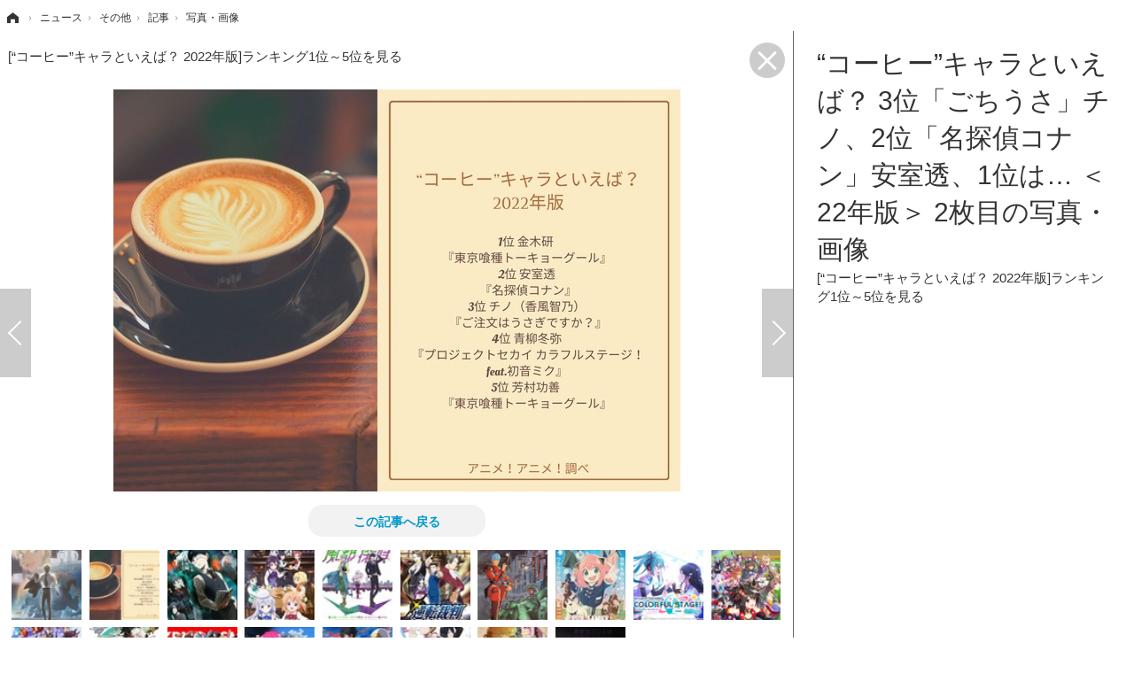

--- FILE ---
content_type: text/html; charset=utf-8
request_url: https://cho-animedia.jp/article/img/2022/10/06/35895/465297.html
body_size: 7640
content:
<!doctype html>
<html lang="ja" prefix="og: http://ogp.me/ns#">
<head>
<meta charset="UTF-8">
<meta name="viewport" content="target-densitydpi=device-dpi, width=1280, maximum-scale=3.0, user-scalable=yes">
<meta property="fb:app_id" content="">
<link rel="stylesheet" href="/base/css/a.css?__=2024122401">
<script type="text/javascript">
(function(w,k,v,k2,v2) {
  w[k]=v; w[k2]=v2;
  var val={}; val[k]=v; val[k2]=v2;
  (w.dataLayer=w.dataLayer||[]).push(val);
})(window, 'tpl_name', 'pages/image', 'tpl_page', 'fullscreen-image');
</script>
<script src="/base/scripts/jquery-2.1.3.min.js"></script>
<script type="text/javascript" async src="/base/scripts/a.min.js?__=2024122401"></script>

<meta name="iid-recommendation" content="no">
<!--[if lt IE 11]>
<link rel="stylesheet" href="/feature/scripts/media_ie8.css">
<![endif]-->        
            <title>“コーヒー”キャラといえば？ 3位「ごちうさ」チノ、2位「名探偵コナン」安室透、1位は… ＜22年版＞ 2枚目の写真・画像 | 超！アニメディア</title>
    <meta name="keywords" content="“コーヒー”キャラといえば？ 3位「ごちうさ」チノ、2位「名探偵コナン」安室透、1位は… ＜22年版＞,画像,写真,ニュース,超！アニメディア">
    <meta name="description" content="アニメ！アニメ！では「“コーヒー”キャラといえば？」と題した読者アンケートを昨年に引き続き実施しました。結果を発表します。  [“コーヒー”キャラといえば？ 2022年版]ランキング1位～5位を見る 2枚目の写真・画像">
    <meta name="thumbnail" content="https://cho-animedia.jp/imgs/ogp_f/465297.jpg">

        
              <meta name="twitter:title" content="“コーヒー”キャラといえば？ 3位「ごちうさ」チノ、2位「名探偵コナン」安室透、1位は… ＜22年版＞ 2枚目の写真・画像 | 超！アニメディア">
      <meta name="twitter:card" content="photo">
      <meta name="twitter:site" content="@cho_animedia">
      <meta name="twitter:url" content="https://cho-animedia.jp/article/img/2022/10/06/35895/465297.html">
      <meta name="twitter:image" content="https://cho-animedia.jp/imgs/p/6dvNFzanzyYTavc0094pDajPfMG2wsPExcbH/465297.jpg">
    
        <meta property="og:title" content="“コーヒー”キャラといえば？ 3位「ごちうさ」チノ、2位「名探偵コナン」安室透、1位は… ＜22年版＞ 2枚目の写真・画像 | 超！アニメディア">
    <meta property="og:description" content="アニメ！アニメ！では「“コーヒー”キャラといえば？」と題した読者アンケートを昨年に引き続き実施しました。結果を発表します。  [“コーヒー”キャラといえば？ 2022年版]ランキング1位～5位を見る 2枚目の写真・画像">

    
    <meta property="og:type" content="article">
  <meta property="og:site_name" content="超！アニメディア">
  <meta property="og:url" content="https://cho-animedia.jp/article/img/2022/10/06/35895/465297.html">
    <meta property="og:image" content="https://cho-animedia.jp/imgs/ogp_f/465297.jpg">

<link rel="apple-touch-icon" sizes="76x76" href="/base/images/touch-icon-76.png">
<link rel="apple-touch-icon" sizes="120x120" href="/base/images/touch-icon-120.png">
<link rel="apple-touch-icon" sizes="152x152" href="/base/images/touch-icon-152.png">
<link rel="apple-touch-icon" sizes="180x180" href="/base/images/touch-icon-180.png">

<meta name='robots' content='max-image-preview:large' /><script async src="https://pagead2.googlesyndication.com/pagead/js/adsbygoogle.js?client=ca-pub-6205980071848979" crossorigin="anonymous"></script>
<script async src="https://securepubads.g.doubleclick.net/tag/js/gpt.js"></script>
<script>
  window.googletag = window.googletag || {cmd: []};
  var adslotHeader, adslotLeft1, adslotLeft2, adslotLeft3, adslotRight1, adslotRight2;
  var cX = cX || {}; cX.callQueue = cX.callQueue || [];
  cX.callQueue.push(['invoke', function() {
    googletag.cmd.push(function() {
      var pr = '0';
      var adsng = '0';
      var category = '1';
      googletag.pubads().setTargeting('pr', pr);
      googletag.pubads().setTargeting('adsng', adsng);
      googletag.pubads().setTargeting('category', category);
      googletag.pubads().setTargeting('CxSegments', cX.getUserSegmentIds({persistedQueryId:'103c35db41bdb997c80835fa7c8343832c9821e5'}));
      googletag.pubads().disableInitialLoad();
      googletag.enableServices();
    });
  }]);
</script>
<script>
  (function(d,s,e,t){e=d.createElement(s);e.type='text/java'+s;e.async='async';
  e.src='http'+('https:'===location.protocol?'s://s':'://')+'cdn.cxense.com/cx.js';
  t=d.getElementsByTagName(s)[0];t.parentNode.insertBefore(e,t);})(document,'script');
</script><meta name="cXenseParse:iid-articleid" content="35895">
<meta name="cXenseParse:iid-article-title" content="“コーヒー”キャラといえば？ 3位「ごちうさ」チノ、2位「名探偵コナン」安室透、1位は… ＜22年版＞">
<meta name="cXenseParse:iid-page-type" content="画像ページ">
<meta name="cXenseParse:iid-page-name" content="fullscreen-image">
<meta name="cXenseParse:iid-category" content="ニュース">
<meta name="cXenseParse:iid-subcategory" content="その他">
<meta name="cXenseParse:iid-hidden-adsense" content="false">
<meta name="cXenseParse:iid-hidden-other-ad" content="false">
<meta name="cXenseParse:iid-article-type" content="通常記事">
<meta name="cXenseParse:iid-provider-name" content="animeanimejp">
<meta name="cXenseParse:author" content="高橋克則">
<meta name="cXenseParse:recs:publishtime" content="2022-10-06T16:06:15+0900">
<meta name="cxenseparse:iid-publish-yyyy" content="2022">
<meta name="cxenseparse:iid-publish-yyyymm" content="202210">
<meta name="cxenseparse:iid-publish-yyyymmdddd" content="20221006">
<script type="text/javascript" src="https://code3.adtlgc.com/js/iid_init.js"></script>

<script>var dataLayer = dataLayer || [];dataLayer.push({'customCategory': 'news','customSubCategory': 'other','customProvider': 'animeanimejp','customAuthorId': '','customAuthorName': '高橋克則','customPrimaryGigaId': '','customPrimaryGigaName': ''});</script>
<link rel="canonical" href="https://cho-animedia.jp/article/2022/10/06/35895.html">
<link rel="alternate" media="only screen and (max-width: 640px)" href="https://cho-animedia.jp/article/img/2022/10/06/35895/465297.html">
<link rel="alternate" type="application/rss+xml" title="RSS" href="https://cho-animedia.jp/rss20/index.rdf">
<link rel="next" href="https://cho-animedia.jp/article/2022/10/06/35895_2.html">

</head>

<body class="thm-page-arti-image thm-tpl-page-fullscreen-image page-cate--news page-cate--news-other page-subcate--other" data-nav="news">
<!-- Google Tag Manager -->
<noscript><iframe src="//www.googletagmanager.com/ns.html?id=GTM-P8V7VLB"
height="0" width="0" style="display:none;visibility:hidden"></iframe></noscript>
<script>(function(w,d,s,l,i){w[l]=w[l]||[];w[l].push({'gtm.start':
new Date().getTime(),event:'gtm.js'});var f=d.getElementsByTagName(s)[0],
j=d.createElement(s),dl=l!='dataLayer'?'&l='+l:'';j.async=true;j.src=
'//www.googletagmanager.com/gtm.js?id='+i+dl;f.parentNode.insertBefore(j,f);
})(window,document,'script','dataLayer','GTM-P8V7VLB');</script>
<!-- End Google Tag Manager -->

<div class="breadcrumb">
    <span id="breadcrumbTop"><a class="link" href="https://cho-animedia.jp/"><span class="item icon icon-bc--home">ホーム</span></a></span>
<i class="separator icon icon-bc--arrow"> › </i>
          <span id="BreadcrumbSecond">
  <a class="link" href="/category/news/">
    <span class="item icon icon-bc--news">ニュース</span>
  </a>
</span>
<i class="separator icon icon-bc--arrow"> › </i>
        <span id="BreadcrumbThird">
  <a class="link" href="/category/news/other/latest/">
    <span class="item icon icon-bc--other">その他</span>
  </a>
</span>
<i class="separator icon icon-bc--arrow"> › </i>
  
  <span id="breadcrumbLast"><a class="link" href="/article/2022/10/06/35895.html"><span class="item icon icon-bc--article">記事</span></a></span>
  <i class="separator icon icon-bc--arrow"> › </i>

  <span class="item">写真・画像</span>
</div>

<header class="thm-header">
  <div class="header-wrapper cf">
<div class="header-logo">
  <a class="link" href="https://cho-animedia.jp/" data-sub-title=""><img class="logo" src="/base/images/header-logo.2024122401.png" alt="超！アニメディア"></a>
</div>
  </div>
<!-- global_nav -->
</header>

<div class="thm-body cf">
  <main class="thm-main">
<header class="image-caption">
    [“コーヒー”キャラといえば？ 2022年版]ランキング1位～5位を見る
  <a class="fullimage-close-icon" href="/article/2022/10/06/35895.html"><span class="fullimage-close-icon"></span></a>
</header><div class="arti-content arti-content--image">
    <div class="figure-area">
                      <figure class="figure" style="display:none;">
                  <a class="link" href="#">
                        
            <img
              data-src="/imgs/p/usvA95G_PvGjGchefBePwQTN9cDBwsPExcbH/465296.jpg"
              alt="『名探偵コナン ゼロの日常』キービジュアル（C）新井隆広 ・青山剛昌／小学館・「名探偵コナン ゼロの日常」製作委員会"
              width="826"
              height="1172">
          </a>
      </figure>
                                    <figure class="figure active" >
                                                                    <a class="link pjax-next" href="/article/img/2022/10/06/35895/465298.html">
                      
            <img
              src="/imgs/p/usvA95G_PvGjGchefBePwQTN9cDBwsPExcbH/465297.jpg"
              alt="[“コーヒー”キャラといえば？ 2022年版]ランキング1位～5位を見る"
              width="826"
              height="585">
          </a>
      </figure>
                      <figure class="figure" style="display:none;">
                  <a class="link" href="#">
                        
            <img
              data-src="/imgs/p/usvA95G_PvGjGchefBePwQTN9cDBwsPExcbH/465298.jpg"
              alt="『東京喰種トーキョーグール』（C）石田スイ／集英社・東京喰種製作委員会"
              width="826"
              height="1171">
          </a>
      </figure>
                      <figure class="figure" style="display:none;">
                  <a class="link" href="#">
                        
            <img
              data-src="/imgs/p/usvA95G_PvGjGchefBePwQTN9cDBwsPExcbH/465299.jpg"
              alt="『ご注文はうさぎですか？ BLOOM』キービジュアル（C）Koi・芳文社／ご注文はBLOOM製作委員会ですか？"
              width="826"
              height="1166">
          </a>
      </figure>
                      <figure class="figure" style="display:none;">
                  <a class="link" href="#">
                        
            <img
              data-src="/imgs/p/usvA95G_PvGjGchefBePwQTN9cDBwsPExcbH/465300.jpg"
              alt="『風都探偵』ポスター（C）2022「風都探偵」製作委員会"
              width="826"
              height="1169">
          </a>
      </figure>
                      <figure class="figure" style="display:none;">
                  <a class="link" href="#">
                        
            <img
              data-src="/imgs/p/usvA95G_PvGjGchefBePwQTN9cDBwsPExcbH/465301.jpg"
              alt="(C) CAPCOM／読売テレビ・A-1 Pictures"
              width="826"
              height="1098">
          </a>
      </figure>
                      <figure class="figure" style="display:none;">
                  <a class="link" href="#">
                        
            <img
              data-src="/imgs/p/usvA95G_PvGjGchefBePwQTN9cDBwsPExcbH/465302.jpg"
              alt="「装甲騎兵ボトムズ」 （C）サンライズ"
              width="826"
              height="1161">
          </a>
      </figure>
                      <figure class="figure" style="display:none;">
                  <a class="link" href="#">
                        
            <img
              data-src="/imgs/p/usvA95G_PvGjGchefBePwQTN9cDBwsPExcbH/465303.jpg"
              alt="『SPY×FAMILY』メインビジュアル（C）遠藤達哉／集英社・ SPY×FAMILY 製作委員会"
              width="826"
              height="1166">
          </a>
      </figure>
                      <figure class="figure" style="display:none;">
                  <a class="link" href="#">
                        
            <img
              data-src="/imgs/p/usvA95G_PvGjGchefBePwQTN9cDBwsPExcbH/465304.png"
              alt="『プロジェクトセカイ カラフルステージ！ feat.初音ミク』（C） SEGA / （C） Craft Egg Inc. Developed by Colorful Palette /（C） Crypton Future Media, INC. www.piapro.netAll rights reserved."
              width="826"
              height="464">
          </a>
      </figure>
                      <figure class="figure" style="display:none;">
                  <a class="link" href="#">
                        
            <img
              data-src="/imgs/p/usvA95G_PvGjGchefBePwQTN9cDBwsPExcbH/465305.png"
              alt="ウマ娘 プリティーダービー（C）Cygames, Inc."
              width="826"
              height="413">
          </a>
      </figure>
                      <figure class="figure" style="display:none;">
                  <a class="link" href="#">
                        
            <img
              data-src="/imgs/p/usvA95G_PvGjGchefBePwQTN9cDBwsPExcbH/465306.png"
              alt="『ウマ娘 プリティーダービー Season2』キービジュアル（C）2021 アニメ「ウマ娘 プリティーダービー Season 2」製作委員会"
              width="826"
              height="1169">
          </a>
      </figure>
                      <figure class="figure" style="display:none;">
                  <a class="link" href="#">
                        
            <img
              data-src="/imgs/p/usvA95G_PvGjGchefBePwQTN9cDBwsPExcbH/465307.jpg"
              alt="「クラシカロイド」（Ｃ）BNP/NHK・NEP"
              width="826"
              height="1172">
          </a>
      </figure>
                      <figure class="figure" style="display:none;">
                  <a class="link" href="#">
                        
            <img
              data-src="/imgs/p/usvA95G_PvGjGchefBePwQTN9cDBwsPExcbH/465308.jpg"
              alt="『ヒプノシスマイク』（C）King Record Co., Ltd. All rights reserved."
              width="826"
              height="494">
          </a>
      </figure>
                      <figure class="figure" style="display:none;">
                  <a class="link" href="#">
                        
            <img
              data-src="/imgs/p/usvA95G_PvGjGchefBePwQTN9cDBwsPExcbH/465309.jpg"
              alt="TVアニメ『斉木楠雄のΨ難』完結編 メインビジュアル(C)麻生周一／集英社・PK学園F"
              width="826"
              height="547">
          </a>
      </figure>
                      <figure class="figure" style="display:none;">
                  <a class="link" href="#">
                        
            <img
              data-src="/imgs/p/usvA95G_PvGjGchefBePwQTN9cDBwsPExcbH/465310.jpg"
              alt="『とある魔術の禁書目録III』キービジュアル（C）2017 鎌池和馬／ＫＡＤＯＫＡＷＡ アスキー・メディアワークス／PROJECT-INDEX III"
              width="826"
              height="1169">
          </a>
      </figure>
                      <figure class="figure" style="display:none;">
                  <a class="link" href="#">
                        
            <img
              data-src="/imgs/p/usvA95G_PvGjGchefBePwQTN9cDBwsPExcbH/465311.jpg"
              alt="『かぐや様は告らせたい-ウルトラロマンティック-』キービジュアル（C）赤坂アカ／集英社・かぐや様は告らせたい製作委員会"
              width="826"
              height="1169">
          </a>
      </figure>
                      <figure class="figure" style="display:none;">
                  <a class="link" href="#">
                        
            <img
              data-src="/imgs/p/usvA95G_PvGjGchefBePwQTN9cDBwsPExcbH/465312.jpg"
              alt="『リコリス・リコイル』キービジュアル第3弾（C）Spider Lily／アニプレックス・ABCアニメーション・BS11"
              width="826"
              height="1101">
          </a>
      </figure>
                      <figure class="figure" style="display:none;">
                  <a class="link" href="#">
                        
            <img
              data-src="/imgs/p/usvA95G_PvGjGchefBePwQTN9cDBwsPExcbH/465313.jpg"
              alt="『やはり俺の青春ラブコメはまちがっている。完』キービジュアル（C）渡 航、小学館／やはりこの製作委員会はまちがっている。完"
              width="826"
              height="1201">
          </a>
      </figure>
      </div>
    <div class="figure-pagination">
    <ul class="paging-list paging-full">
            
                                              <li class="item paging-prev">
        <a class="link icon icon--paging-prev pjax-prev"
           href="/article/img/2022/10/06/35895/465296.html">前の画像</a>
      </li>
                                                    <li class="item paging-next">
        <a class="link icon icon--paging-next pjax-next"
           href="/article/img/2022/10/06/35895/465298.html">次の画像</a>
      </li>
      <li class="item paging-back">
        <a class="link icon icon--paging-back" href="/article/2022/10/06/35895.html">この記事へ戻る
          <span class="count">2/18</span>
        </a>
      </li>
    </ul>
  </div>
      
      
          
                    
  <section id="section-relation-article" class="figure-area main-feature">
    <ul class="image image-full">
            
                          
        
                <li class="item">
          <a href="/article/2026/01/10/56078.html">
            <img src="/imgs/p/JffXfQhZiACHI_W8vJKabszOB8C8wsPExcbH/1103940.jpg" alt="「リラックマ」「すみっコぐらし」が推し活“遠征”にも便利of便利！ トラベル雑貨が新登場 画像">
            <span>「リラックマ」「すみっコぐらし」が推し活“遠征”にも便利of便利！ トラベル雑貨が新登場</span>
          </a>
        </li>
      
                          
        
                <li class="item">
          <a href="/article/2026/01/11/56102.html">
            <img src="/imgs/p/JffXfQhZiACHI_W8vJKabszOB8C8wsPExcbH/1105405.jpg" alt="「鬼滅の刃」炭治郎や義勇、しのぶたちをイメージ♪カジュアルな装いにも合わせやすい「MAYLA」ブーツ登場 画像">
            <span>「鬼滅の刃」炭治郎や義勇、しのぶたちをイメージ♪カジュアルな装いにも合わせやすい「MAYLA」ブーツ登場</span>
          </a>
        </li>
      
                          
        
                <li class="item">
          <a href="/article/2026/01/16/56207.html">
            <img src="/imgs/p/JffXfQhZiACHI_W8vJKabszOB8C8wsPExcbH/1108333.jpg" alt="「ガンダム 閃光のハサウェイ キルケーの魔女」OPテーマが決定！世界的アーティスト・SZA「Snooze」♪ スペシャルPVも公開 画像">
            <span>「ガンダム 閃光のハサウェイ キルケーの魔女」OPテーマが決定！世界的アーティスト・SZA「Snooze」♪ スペシャルPVも公開</span>
          </a>
        </li>
          </ul>
  </section>
  <section id="section-relation-article-pagination" class="figure-pagination">
    <ul class="paging-list paging-full paging-first">
      <li class="item paging-prev">
        <a class="link icon icon--paging-prev" href="/article/img/2026/01/10/56078/1103954.html">関連記事</a>
      </li>
      <li class="item paging-next">
        <a class="link icon icon--paging-next rl-close" href="#">戻る</a>
      </li>
      <li class="item paging-back">
        <a class="link icon icon--paging-back" href="/article/2022/10/06/35895.html">この記事へ戻る
          <span class="count">1/18</span>
        </a>
      </li>
    </ul>
    <ul class="paging-list paging-full paging-last">
      <li class="item paging-prev">
        <a class="link icon icon--paging-prev rl-close" href="#">戻る</a>
      </li>
      <li class="item paging-next">
        <a class="link icon icon--paging-next" href="/article/img/2026/01/10/56078/1103941.html">関連記事</a>
      </li>
      <li class="item paging-back">
        <a class="link icon icon--paging-back" href="/article/2022/10/06/35895.html">この記事へ戻る
          <span class="count">18/18</span>
        </a>
      </li>
    </ul>
  </section>
</div>
<div class="main-ad">
<div id='div-gpt-ad-header1'>
<script>
cX.callQueue.push(['invoke', function() {
  googletag.cmd.push(function() {
    adslotHeader = googletag.defineSlot('/2261101/125010001', [[728, 90]], 'div-gpt-ad-header1').addService(googletag.pubads());
    googletag.pubads().refresh([adslotHeader]);
    googletag.display('div-gpt-ad-header1');
  });
}]);
</script>
</div>
</div><ul class="thumb-list cf">

  <li class="item">
    <a class="link" href="/article/img/2022/10/06/35895/465296.html">
      <img class="image" src="/imgs/thumb/465296.jpg" alt="『名探偵コナン ゼロの日常』キービジュアル（C）新井隆広 ・青山剛昌／小学館・「名探偵コナン ゼロの日常」製作委員会" width="70" height="70">
    </a>
  </li>

  <li class="item">
    <a class="link" href="/article/img/2022/10/06/35895/465297.html">
      <img class="image" src="/imgs/thumb/465297.jpg" alt="[“コーヒー”キャラといえば？ 2022年版]ランキング1位～5位を見る" width="70" height="70">
    </a>
  </li>

  <li class="item">
    <a class="link" href="/article/img/2022/10/06/35895/465298.html">
      <img class="image" src="/imgs/thumb/465298.jpg" alt="『東京喰種トーキョーグール』（C）石田スイ／集英社・東京喰種製作委員会" width="70" height="70">
    </a>
  </li>

  <li class="item">
    <a class="link" href="/article/img/2022/10/06/35895/465299.html">
      <img class="image" src="/imgs/thumb/465299.jpg" alt="『ご注文はうさぎですか？ BLOOM』キービジュアル（C）Koi・芳文社／ご注文はBLOOM製作委員会ですか？" width="70" height="70">
    </a>
  </li>

  <li class="item">
    <a class="link" href="/article/img/2022/10/06/35895/465300.html">
      <img class="image" src="/imgs/thumb/465300.jpg" alt="『風都探偵』ポスター（C）2022「風都探偵」製作委員会" width="70" height="70">
    </a>
  </li>

  <li class="item">
    <a class="link" href="/article/img/2022/10/06/35895/465301.html">
      <img class="image" src="/imgs/thumb/465301.jpg" alt="(C) CAPCOM／読売テレビ・A-1 Pictures" width="70" height="70">
    </a>
  </li>

  <li class="item">
    <a class="link" href="/article/img/2022/10/06/35895/465302.html">
      <img class="image" src="/imgs/thumb/465302.jpg" alt="「装甲騎兵ボトムズ」 （C）サンライズ" width="70" height="70">
    </a>
  </li>

  <li class="item">
    <a class="link" href="/article/img/2022/10/06/35895/465303.html">
      <img class="image" src="/imgs/thumb/465303.jpg" alt="『SPY×FAMILY』メインビジュアル（C）遠藤達哉／集英社・ SPY×FAMILY 製作委員会" width="70" height="70">
    </a>
  </li>

  <li class="item">
    <a class="link" href="/article/img/2022/10/06/35895/465304.html">
      <img class="image" src="/imgs/thumb/465304.png" alt="『プロジェクトセカイ カラフルステージ！ feat.初音ミク』（C） SEGA / （C） Craft Egg Inc. Developed by Colorful Palette /（C） Crypton Future Media, INC. www.piapro.netAll rights reserved." width="70" height="70">
    </a>
  </li>

  <li class="item">
    <a class="link" href="/article/img/2022/10/06/35895/465305.html">
      <img class="image" src="/imgs/thumb/465305.png" alt="ウマ娘 プリティーダービー（C）Cygames, Inc." width="70" height="70">
    </a>
  </li>

  <li class="item">
    <a class="link" href="/article/img/2022/10/06/35895/465306.html">
      <img class="image" src="/imgs/thumb/465306.png" alt="『ウマ娘 プリティーダービー Season2』キービジュアル（C）2021 アニメ「ウマ娘 プリティーダービー Season 2」製作委員会" width="70" height="70">
    </a>
  </li>

  <li class="item">
    <a class="link" href="/article/img/2022/10/06/35895/465307.html">
      <img class="image" src="/imgs/thumb/465307.jpg" alt="「クラシカロイド」（Ｃ）BNP/NHK・NEP" width="70" height="70">
    </a>
  </li>

  <li class="item">
    <a class="link" href="/article/img/2022/10/06/35895/465308.html">
      <img class="image" src="/imgs/thumb/465308.jpg" alt="『ヒプノシスマイク』（C）King Record Co., Ltd. All rights reserved." width="70" height="70">
    </a>
  </li>

  <li class="item">
    <a class="link" href="/article/img/2022/10/06/35895/465309.html">
      <img class="image" src="/imgs/thumb/465309.jpg" alt="TVアニメ『斉木楠雄のΨ難』完結編 メインビジュアル(C)麻生周一／集英社・PK学園F" width="70" height="70">
    </a>
  </li>

  <li class="item">
    <a class="link" href="/article/img/2022/10/06/35895/465310.html">
      <img class="image" src="/imgs/thumb/465310.jpg" alt="『とある魔術の禁書目録III』キービジュアル（C）2017 鎌池和馬／ＫＡＤＯＫＡＷＡ アスキー・メディアワークス／PROJECT-INDEX III" width="70" height="70">
    </a>
  </li>

  <li class="item">
    <a class="link" href="/article/img/2022/10/06/35895/465311.html">
      <img class="image" src="/imgs/thumb/465311.jpg" alt="『かぐや様は告らせたい-ウルトラロマンティック-』キービジュアル（C）赤坂アカ／集英社・かぐや様は告らせたい製作委員会" width="70" height="70">
    </a>
  </li>

  <li class="item">
    <a class="link" href="/article/img/2022/10/06/35895/465312.html">
      <img class="image" src="/imgs/thumb/465312.jpg" alt="『リコリス・リコイル』キービジュアル第3弾（C）Spider Lily／アニプレックス・ABCアニメーション・BS11" width="70" height="70">
    </a>
  </li>

  <li class="item">
    <a class="link" href="/article/img/2022/10/06/35895/465313.html">
      <img class="image" src="/imgs/thumb/465313.jpg" alt="『やはり俺の青春ラブコメはまちがっている。完』キービジュアル（C）渡 航、小学館／やはりこの製作委員会はまちがっている。完" width="70" height="70">
    </a>
  </li>
</ul>


  </main>
  <aside class="thm-aside">
<header class="image-header">
  <h1>“コーヒー”キャラといえば？ 3位「ごちうさ」チノ、2位「名探偵コナン」安室透、1位は… ＜22年版＞ 2枚目の写真・画像</h1>
      <span class="caption">[“コーヒー”キャラといえば？ 2022年版]ランキング1位～5位を見る</span>
</header><div class="sidebox sidebox-ad">

<div id="div-gpt-ad-right1">
<script>
cX.callQueue.push(['invoke', function() {
  googletag.cmd.push(function() {
    adslotRight1 = googletag.defineSlot('/2261101/125010007', [[300, 250], [300, 600]], 'div-gpt-ad-right1').addService(googletag.pubads()).setCollapseEmptyDiv(true);
    googletag.pubads().refresh([adslotRight1]);
    googletag.display('div-gpt-ad-right1');
  });
}]);
</script>
</div>

</div>
  </aside>
</div>
<div class="thm-footer">
</div>

<script src="https://cdn.rocket-push.com/main.js" charset="utf-8" data-pushman-token="b004ec2f2c573fa5d08413df001620650e24984131d28e5f331397cce5c5a5b6"></script>

<script>(function(w,d,s,l,i){w[l]=w[l]||[];w[l].push({'gtm.start':
new Date().getTime(),event:'gtm.js'});var f=d.getElementsByTagName(s)[0],
j=d.createElement(s),dl=l!='dataLayer'?'&l='+l:'';j.async=true;j.src=
'https://www.googletagmanager.com/gtm.js?id='+i+dl;f.parentNode.insertBefore(j,f);
})(window,document,'script','dataLayer','GTM-M8FKD4PQ');</script>

<script>
  
  (function () {
    // pjax js読込
    var jsElem = document.createElement('script');
    jsElem.src = '/base/scripts/jquery.pjax.modified.min.2018100101.js';
    document.getElementsByTagName('head')[0].appendChild(jsElem);

    // 多重実行回避のためのフラグ
    var _pjaxInProgress = false;

    // 画像切替回数（一定数を超えたら画面遷移する）
    var _loadFrequency = 0;

    // 広告の更新設定,PJAX二回に一回更新
    var _isAdUpdated = false;

    // PJAX実行関数
    var _pjax = function ($activeImg, $nextImg, _direction, _url) {
      if (_pjaxInProgress || _loadFrequency > 10) {
        // PJAX実行中なら次画像へ遷移
        location.href = _url;
      }

      // 処理開始
      _pjaxInProgress = true;
      _loadFrequency++;

      // クラスを先に付け替え
      // アニメーションとPJAXの処理順が保証できないため
      $nextImg.addClass('active');
      $activeImg.removeClass('active');

      // 画像スライド
      $activeImg
        .css('position', 'relative')
        .animate({'left': _direction}, {'duration': 200})//, 'queue':false})
        .fadeOut('fast', function () {
          $nextImg.removeAttr('style');
          $activeImg.css('left', '');
        });

      // PJAX実行
      $.pjax({
        url: _url,
        timeout: 3000,
        container: 'header.image-header',
        fragment: 'header.image-header',
        scrollTo: false
      });
    };

    // 前後の画像を読込
    var _loadPrevAndNextImages = function () {
      var $activeImg = $('figure.figure.active');
      var $img = $activeImg.next().find('img');
      var _src = $img.attr('data-src');
      if (_src) {
        $img.attr('src', _src).removeAttr('data-src');
      }
      $img = $activeImg.prev().find('img');
      $img.attr('src', $img.attr('data-src')).removeAttr('data-src');
      _src = $img.attr('data-src');
      if (_src) {
        $img.attr('src', _src).removeAttr('data-src');
      }
    };

    $(document).on('click', 'a.pjax-prev,a.pjax-next', function (e) {
      e.preventDefault();

      // 表示中画像
      var $activeImg = $('figure.figure.active');

      // 次の画像
      var $nextImg = $activeImg.next();
      var _direction = '-=800px';

      if ($(this).hasClass('pjax-prev')) {
        // 前の画像
        $nextImg = $activeImg.prev();
        _direction = '+=800px';
      }

      // PJAX実行
      _pjax($activeImg, $nextImg, _direction, $(this).attr('href'));
    });

    // PJAX 成功
    $(document).on('pjax:success', function (data, status) {
      var $status = $(status);
      if (_isAdUpdated && (typeof(googletag) !== "undefined")) {
        // 広告更新
        googletag.cmd.push(function () {
          googletag.pubads().refresh();
        });
      }

      // ページネーション更新
      var $original = $('div.figure-pagination');
      var $new = $status.find('div.figure-pagination');
      $original.find('li.paging-prev').replaceWith($new.find('li.paging-prev'));
      $original.find('li.paging-next').replaceWith($new.find('li.paging-next'));
      $original.find('span.count').replaceWith($new.find('span.count'));

      // 画像更新
      $('figure.figure.active > a.link').replaceWith($status.find('figure.figure.active > a.link'));

      // 画面トップの画像キャプション更新
      $('header.image-caption').html($status.find('header.image-caption').html());
    });

    // PJAX 完了
    $(document).on('pjax:complete', function () {
      // 広告更新フラグ更新
      _isAdUpdated = !_isAdUpdated;

      // PJAX実行中フラグ更新
      _pjaxInProgress = false;

      // 前後の画像読込
      _loadPrevAndNextImages();
    });

    // 関連記事枠表示
    $(document).on('click', 'a.rl-next,a.rl-prev', function (e) {
      e.preventDefault();

      // 画像枠非表示
      $('div.arti-content').find('div.figure-area, div.figure-pagination').hide();

      // 関連記事枠表示
      $('#section-relation-article').show();

      // 関連記事枠の左右矢印表示
      var $sectionRelationArticlePagination = $('#section-relation-article-pagination');
      $sectionRelationArticlePagination.show().find('ul.paging-first, ul.paging-last').hide();

      var _target = $(this).hasClass('rl-prev') ? 'ul.paging-first' : 'ul.paging-last';
      $sectionRelationArticlePagination.find(_target).show();
    });

    // 関連記事枠非表示
    $(document).on('click', 'a.rl-close', function (e) {
      e.preventDefault();

      // 画像枠表示
      $('div.arti-content').find('div.figure-area, div.figure-pagination').show();

      // 関連記事枠非表示
      $('#section-relation-article,#section-relation-article-pagination').hide();
    });

    _loadPrevAndNextImages();

    var from = '';
    if (location.search.indexOf('from=tpimg') != -1 || location.search.indexOf('from=tpthm') != -1) from = '?from=tpthm';
    if (location.search.indexOf('from=btimg') != -1 || location.search.indexOf('from=btthm') != -1) from = '?from=btthm';
    $('.thm-main > ul.thumb-list a.link').each(function (e) {
      $(this).attr('href', $(this).attr('href') + from);
    });

  })();
  
</script><script type="text/javascript" charset="UTF-8">
var id = "news";
var detail_id = "other";
document.write(unescape("%3Cscript src='//img.ak.impact-ad.jp/ut/7600dbfe68b90c3f_1078.js' type='text/javascript' charset='UTF-8' %3E%3C/script%3E"));
</script>
<noscript><iframe src="//nspt.unitag.jp/7600dbfe68b90c3f_1078.php" width="0" height="0" frameborder="0"></iframe></noscript>
<script type="application/ld+json">
{
  "@context": "http://schema.org",
  "@type": "BreadcrumbList",
  "itemListElement": [
    {
      "@type": "ListItem",
      "position": 1,
      "item": {
        "@id": "/",
        "name": "TOP"
      }
    }

    ,{
      "@type": "ListItem",
      "position": 2,
      "item": {
        "@id": "https://cho-animedia.jp/category/news/",
        "name": "ニュース"
      }
    },
    {
      "@type": "ListItem",
      "position": 3,
      "item": {
        "@id": "https://cho-animedia.jp/category/news/other/latest/",
        "name": "その他"
      }
    },
    {
      "@type": "ListItem",
      "position": 4,
      "item": {
        "@id": "https://cho-animedia.jp/article/2022/10/06/35895.html",
        "name": "記事"
      }
    },
    {
      "@type": "ListItem",
      "position": 5,
      "item": {
        "@id": "https://cho-animedia.jp/article/img/2022/10/06/35895/465297.html",
        "name": "写真・画像"
      }
    }

  ]
}
</script></body></html>

--- FILE ---
content_type: text/html; charset=utf-8
request_url: https://www.google.com/recaptcha/api2/aframe
body_size: 267
content:
<!DOCTYPE HTML><html><head><meta http-equiv="content-type" content="text/html; charset=UTF-8"></head><body><script nonce="cdLeNJfySOJIUe66z9dWVQ">/** Anti-fraud and anti-abuse applications only. See google.com/recaptcha */ try{var clients={'sodar':'https://pagead2.googlesyndication.com/pagead/sodar?'};window.addEventListener("message",function(a){try{if(a.source===window.parent){var b=JSON.parse(a.data);var c=clients[b['id']];if(c){var d=document.createElement('img');d.src=c+b['params']+'&rc='+(localStorage.getItem("rc::a")?sessionStorage.getItem("rc::b"):"");window.document.body.appendChild(d);sessionStorage.setItem("rc::e",parseInt(sessionStorage.getItem("rc::e")||0)+1);localStorage.setItem("rc::h",'1768647915067');}}}catch(b){}});window.parent.postMessage("_grecaptcha_ready", "*");}catch(b){}</script></body></html>

--- FILE ---
content_type: text/javascript;charset=utf-8
request_url: https://p1cluster.cxense.com/p1.js
body_size: 100
content:
cX.library.onP1('ohvn254441j612ui6vgjjyx49');


--- FILE ---
content_type: text/javascript;charset=utf-8
request_url: https://id.cxense.com/public/user/id?json=%7B%22identities%22%3A%5B%7B%22type%22%3A%22ckp%22%2C%22id%22%3A%22mki7av27xeb1dxtn%22%7D%2C%7B%22type%22%3A%22lst%22%2C%22id%22%3A%22ohvn254441j612ui6vgjjyx49%22%7D%2C%7B%22type%22%3A%22cst%22%2C%22id%22%3A%22ohvn254441j612ui6vgjjyx49%22%7D%5D%7D&callback=cXJsonpCB2
body_size: 189
content:
/**/
cXJsonpCB2({"httpStatus":200,"response":{"userId":"cx:11uqsypdjpl2ywuwggk6opwvs:195n80bwdcs6n","newUser":true}})